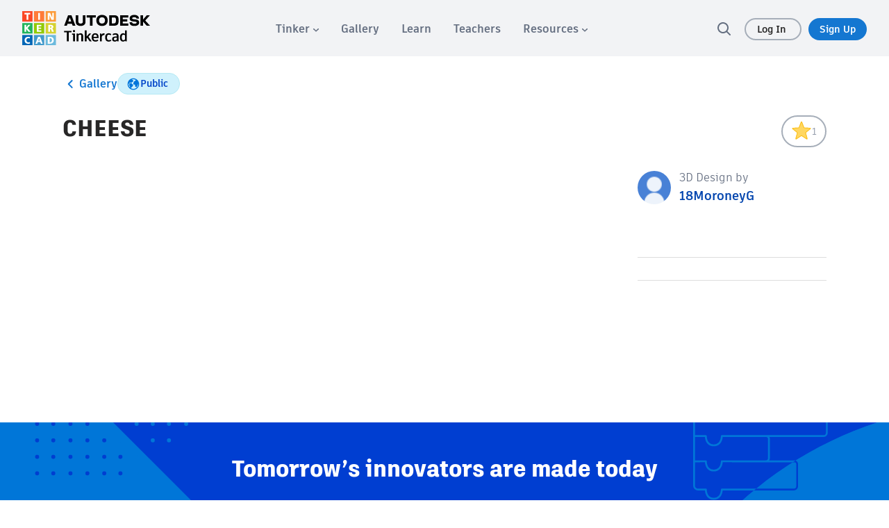

--- FILE ---
content_type: text/javascript
request_url: https://www.tinkercad.com/assets_fe_3lld40q/js/tinkercad-frontend/browser/chunk-K7XLZ7DD.js
body_size: 12597
content:
import{a as ie}from"./chunk-5LKTLRWQ.js";import{a as K,f as z,g as ve,h as oe,i as re,k as ne}from"./chunk-I3B7J7D4.js";import{A as T,E as m,h as Se,j as C,m as $,s as se,u as H,w as Te}from"./chunk-RFBINYJD.js";import{Hc as ge,Jc as R,Kc as E,Lc as b,Mc as w,N as J,Q as d,T as p,Tc as M,U as A,Wc as ee,a as j,b as I,ba as W,c as y,dd as U,ea as me,f as q,ic as c,j as S,jc as Ce,kd as _,ld as fe,n as g,nd as k,o as X,r as ue,s as Z,ud as te,x as F,xc as O}from"./chunk-7S5R3NG3.js";import{a as N,b as de}from"./chunk-CHK7CJWB.js";var ae=(()=>{let r=class r{constructor(e,t,s){this._objectsCacheService=e,this.myAPIService=t,this.auth=s,this.headers=new c({"Content-Type":"application/json","x-afc":"CR1ONL"})}getUserProjects(){let t=this.myAPIService.getAPIEndpoint("TINKERCAD_V2_ENDPOINT")+"/dashboard/projects",i={headers:new c({"Content-Type":"application/json"}),withCredentials:!0};return this._objectsCacheService.getRestAPI(t,i)}createUserProject(e){let s=this.myAPIService.getAPIEndpoint("TINKERCAD_V2_ENDPOINT")+"/dashboard/projects",o={headers:new c({"X-CSRF-Token":this.auth.getCSRFToken(),"Content-Type":"application/json"}),withCredentials:!0},a=e;return this._objectsCacheService.postRestAPI(s,o,a)}deleteUserProject(e){let s=this.myAPIService.getAPIEndpoint("TINKERCAD_V2_ENDPOINT")+"/dashboard/projects/"+e.id,o={headers:new c({"X-CSRF-Token":this.auth.getCSRFToken(),"Content-Type":"application/json"}),withCredentials:!0};return this._objectsCacheService.deleteRestAPI(s,o)}};r.\u0275fac=function(t){return new(t||r)(p(T),p(C),p(m))},r.\u0275prov=d({token:r,factory:r.\u0275fac});let n=r;return n})();var Y=(()=>{let r=class r{constructor(e,t,s,i){this._objectsCacheService=e,this.myAPIService=t,this.auth=s,this.fileService=i,this.googleClassroomService=A(z),this.headers=new c({"Content-Type":"application/json","x-afc":"CR1ONL"})}getUser(e){this.apiEndpoint||this.setApiEndpoint();let t=this.apiEndpoint+"/users";e!==void 0&&(t+="/"+e);let s={headers:new c({"Content-Type":"application/json"}),withCredentials:!0};return this._objectsCacheService.getRestAPI(t,s)}getGroupOwner(e){this.apiEndpoint||this.setApiEndpoint();let t=this.apiEndpoint+"/group/owner/"+e,s={headers:new c({"Content-Type":"application/json"}),withCredentials:!0};return this._objectsCacheService.getRestAPI(t,s)}getDesignAuthor(e,t,s){this.apiEndpoint||this.setApiEndpoint();let i=this.apiEndpoint+(t==M.CODEBLOCKS?"/codeblocks":"/designs")+"/author/"+e;s&&(i+="?sharecode="+encodeURIComponent(s)),i+=this.googleClassroomService.getGoogleClassUrl(!s);let o={headers:new c({"Content-Type":"application/json"}),withCredentials:!0};return this._objectsCacheService.getRestAPI(i,o)}getUserEmail(){this.apiEndpoint||this.setApiEndpoint();let e=this.apiEndpoint+"/users/email",t={headers:new c({"Content-Type":"application/json; charset=UTF-8","X-CSRF-Token":this.auth.getCSRFToken()}),withCredentials:!0};return this._objectsCacheService.getRestAPIRawData(e,t)}approveChildWithCode(e){this.apiEndpoint||this.setApiEndpoint();let t="".concat(this.apiEndpoint,"/class_approve_child"),s={headers:new c({"Content-Type":"application/json; charset=UTF-8","X-CSRF-Token":this.auth.getCSRFToken()}),withCredentials:!0};return this._objectsCacheService.postRestAPI(t,s,{"class-code":e})}verifyIdentifierAndClassroomCode(e,t){this.apiEndpoint||this.setApiEndpoint();let s="".concat(this.apiEndpoint,"/class_seat"),i={headers:new c({"Content-Type":"application/json; charset=UTF-8","X-CSRF-Token":this.auth.getCSRFToken()}),withCredentials:!0};return this._objectsCacheService.postRestAPI(s,i,{"class-code":e,identifier:t})}changePassword(e,t,s){this.apiEndpoint||this.setApiEndpoint();let o=this.myAPIService.getAPIEndpoint("TINKERCAD_V2_ENDPOINT")+"/users/"+e+"/change_password",a={new_password:t,new_password2:s},h={headers:new c({"Content-Type":"application/x-www-form-urlencoded; charset=UTF-8","X-CSRF-Token":this.auth.getCSRFToken()}),withCredentials:!0};return this._objectsCacheService.postRestAPIRawData(o,h,Se.serializeObject(a))}updateModeratedUserProfile(e,t){this.apiEndpoint||this.setApiEndpoint();let s=this.myAPIService.getAPIEndpoint("TINKERCAD_V2_ENDPOINT"),i=e.getUserLongURL(),o=s+i+"/editjson",a={};t.screen_name?a.screen_name=t.screen_name:e.screen_name&&(a.screen_name=e.screen_name),t.name?a.name=t.name:e.name&&(a.name=e.name),(t.bio||typeof t.bio=="string")&&(a.bio=t.bio),t.email&&(a.email=t.email),t.claimAccount&&(a.claimAccount=t.claimAccount),t.sociallinks&&(a.sociallinks=t.sociallinks),t.resetPhoto&&(a.resetPhoto=!0);let h={"X-CSRF-Token":this.auth.getCSRFToken()},l=t.image?[t.image]:[];return this.fileService.postUploadRestAPI(o,h,!0,l,a,"image",!1)}claimUserAccount(e){this.apiEndpoint||this.setApiEndpoint();let s=this.myAPIService.getAPIEndpoint("TINKERCAD_V2_ENDPOINT")+"/users/claim-account",i={email:e},o={headers:new c({"Content-Type":"application/json; charset=UTF-8","X-CSRF-Token":this.auth.getCSRFToken()}),withCredentials:!0};return this._objectsCacheService.postRestAPI(s,o,i)}connectToThirdPartyService(e,t){this.apiEndpoint||this.setApiEndpoint();let s=this.myAPIService.getAPIEndpoint("TINKERCAD_V2_ENDPOINT"),i="",o="";switch(t){case _.THINGIVERSE:i="/share/thingiverse/gateway",o=e.getUserLongURL()+"/edit?c=thgvs";break;case _.MYMINIFACTORY:i="/share/mmf/gateway",o=e.getUserLongURL()+"/edit?c=mmf";break;default:}let a=s+i,h={next:encodeURI(o)},l={headers:new c({"Content-Type":"application/x-www-form-urlencoded; charset=UTF-8","X-CSRF-Token":this.auth.getCSRFToken()}),withCredentials:!0,params:h};return this._objectsCacheService.getRestAPIRawData(a,l)}disconnectFromThirdPartyService(e,t){this.apiEndpoint||this.setApiEndpoint();let s=this.myAPIService.getAPIEndpoint("TINKERCAD_V2_ENDPOINT"),i="";switch(t){case _.THINGIVERSE:i="/share/thingiverse/disconnect";break;case _.MYMINIFACTORY:i="/share/mmf/disconnect";break;case _.GOOGLECLASSROOM:i="/googleservice/disconnect";break;default:}let o=s+i,a={headers:new c({"Content-Type":"application/x-www-form-urlencoded; charset=UTF-8","X-CSRF-Token":this.auth.getCSRFToken()}),withCredentials:!0};return this._objectsCacheService.postRestAPIRawData(o,a,{})}connectToThirdPartyServiceURL(e,t){this.apiEndpoint||this.setApiEndpoint();let s=this.myAPIService.getAPIEndpoint("TINKERCAD_V2_ENDPOINT"),i="",o="";switch(t){case _.THINGIVERSE:i="/share/thingiverse/gateway",o=e.getUserLongURL()+"/edit?c=thgvs";break;case _.MYMINIFACTORY:i="/share/mmf/gateway",o=e.getUserLongURL()+"/edit?c=mmf";break;default:}return s+i+"?next="+encodeURIComponent("/"+o)}disconnectFromThirdPartyServiceURL(e,t){let s=this.myAPIService.getAPIEndpoint("TINKERCAD_V2_ENDPOINT"),i="",o="";switch(t){case _.THINGIVERSE:i="/share/thingiverse/disconnect",o=e.getUserLongURL()+"/edit?d=thgvs";break;case _.MYMINIFACTORY:i="/share/mmf/disconnect",o=e.getUserLongURL()+"/edit?d=mmf";break;default:}return s+i+"?next="+encodeURIComponent(o)}getUsers(e,t,s){this.apiEndpoint||this.setApiEndpoint();let o=this.apiEndpoint+"/api/opensearch/users";console.log(o,e,N({page:t,limit:s},e));let a=N({page:t,limit:s},e),h={headers:new c({"Content-Type":"application/json; charset=UTF-8","X-CSRF-Token":this.auth.getCSRFToken()}),withCredentials:!0,params:a};return this._objectsCacheService.getRestAPI(o,h)}moderateChildWithCode(e){this.apiEndpoint||this.setApiEndpoint();let t="".concat(this.apiEndpoint,"/class_moderate_child"),s={"class-code":e},i={headers:new c({"Content-Type":"application/json; charset=UTF-8","X-CSRF-Token":this.auth.getCSRFToken()}),withCredentials:!0};return this._objectsCacheService.postRestAPI(t,i,s)}banUser(e){this.apiEndpoint||this.setApiEndpoint();let t=this.apiEndpoint+"".concat(e.getUserURL(),"/banjson"),s={headers:new c({"Content-Type":"application/json; charset=UTF-8","X-CSRF-Token":this.auth.getCSRFToken()}),withCredentials:!0};return this._objectsCacheService.postRestAPIRawData(t,s,{})}unBanUser(e){this.apiEndpoint||this.setApiEndpoint();let t=this.apiEndpoint+"".concat(e.getUserURL(),"/unbanjson"),s={headers:new c({"Content-Type":"application/json; charset=UTF-8","X-CSRF-Token":this.auth.getCSRFToken()}),withCredentials:!0};return this._objectsCacheService.postRestAPIRawData(t,s,{})}sendParentEmail(e){this.apiEndpoint||this.setApiEndpoint();let t=this.apiEndpoint+"/sendParentEmail",s={headers:new c({"Content-Type":"application/json; charset=UTF-8","X-CSRF-Token":this.auth.getCSRFToken()}),withCredentials:!0};return this._objectsCacheService.postRestAPIRawData(t,s,{email:e})}approveUser(e){this.apiEndpoint||this.setApiEndpoint();let t=this.apiEndpoint+"/users/".concat(e.id,"?approve=true"),s={headers:new c({"Content-Type":"application/json; charset=UTF-8","X-CSRF-Token":this.auth.getCSRFToken()}),withCredentials:!0};return this._objectsCacheService.putRestAPI(t,s,{})}unApproveUser(e){this.apiEndpoint||this.setApiEndpoint();let t=this.apiEndpoint+"/users/".concat(e.id,"?unapprove=true"),s={headers:new c({"Content-Type":"application/json; charset=UTF-8","X-CSRF-Token":this.auth.getCSRFToken()}),withCredentials:!0};return this._objectsCacheService.putRestAPI(t,s,{})}deleteUser(e){this.apiEndpoint||this.setApiEndpoint();let t=this.apiEndpoint+"".concat(e.getUserLongURL()),s={headers:new c({"Content-Type":"application/json; charset=UTF-8","X-CSRF-Token":this.auth.getCSRFToken()}),withCredentials:!0};return this._objectsCacheService.deleteRestAPI(t,s)}getDesigns(e,t){let i=this.myAPIService.getAPIEndpoint("TINKERCAD_V2_ENDPOINT")+"/users/".concat(e.id,"/designs"),o={headers:new c({"Content-Type":"application/json; charset=UTF-8","X-CSRF-Token":this.auth.getCSRFToken()}),withCredentials:!0,params:t};return this._objectsCacheService.getRestAPI(i,o)}getDesignsCount(e,t){let i=this.myAPIService.getAPIEndpoint("TINKERCAD_V2_ENDPOINT")+"/users/".concat(e.id,"/designCount"),o={headers:new c({"Content-Type":"application/json; charset=UTF-8","X-CSRF-Token":this.auth.getCSRFToken()}),withCredentials:!0,params:t};return this._objectsCacheService.getRestAPI(i,o).pipe(g(a=>(typeof a!="number"&&(a=Number(a)),{total:a,type:t.type})))}getUserProfileModerateKidsData(e=k.ALL,t=0,s=10){this.apiEndpoint||this.setApiEndpoint();let i=null;switch(e){case k.COPIED+k.DESIGNED:i="".concat(k.COPIED,"+").concat(k.DESIGNED);break;case k.COMMENT:case k.LIKE:i=e;break}let a=this.myAPIService.getAPIEndpoint("TINKERCAD_V2_ENDPOINT")+"/user/childrens/notifications",h={page:t,pageSize:s};i&&(h.type=i);let l={headers:new c({"Content-Type":"application/json; charset=UTF-8","X-CSRF-Token":this.auth.getCSRFToken()}),withCredentials:!0,params:h};return this._objectsCacheService.getRestAPI(a,l)}getUserClassKidsData(e,t=k.ALL,s=0,i=10){this.apiEndpoint||this.setApiEndpoint();let o=null;switch(t){case k.COPIED+k.DESIGNED:o="".concat(k.COPIED,"+").concat(k.DESIGNED);break;case k.COMMENT:case k.LIKE:o=t;break}let h=this.myAPIService.getAPIEndpoint("TINKERCAD_V2_ENDPOINT")+"/user/".concat(e,"/childrens/notifications"),l={page:s,pageSize:i};o&&(l.type=o);let u={headers:new c({"Content-Type":"application/json; charset=UTF-8","X-CSRF-Token":this.auth.getCSRFToken()}),withCredentials:!0,params:l};return this._objectsCacheService.getRestAPI(h,u)}joinAsCoTeacher(e){this.apiEndpoint||this.setApiEndpoint();let s=this.myAPIService.getAPIEndpoint("TINKERCAD_V2_ENDPOINT")+"/coteachers/linkToClass",i={headers:new c({"Content-Type":"application/json; charset=UTF-8","X-CSRF-Token":this.auth.getCSRFToken()}),withCredentials:!0};return this._objectsCacheService.postRestAPIRawData(s,i,{"coteacher-code":e})}removeCoTeacherFromClass(e,t){this.apiEndpoint||this.setApiEndpoint();let i=this.myAPIService.getAPIEndpoint("TINKERCAD_V2_ENDPOINT")+"/coteachers/".concat(e,"/removeFromClass"),o={headers:new c({"Content-Type":"application/json; charset=UTF-8","X-CSRF-Token":this.auth.getCSRFToken()}),withCredentials:!0},a={};return t&&(a={coteacher:t}),this._objectsCacheService.postRestAPIRawData(i,o,a)}reportABug(e,t){this.apiEndpoint||this.setApiEndpoint();let s=this.apiEndpoint+"/reportProblem",i={headers:new c({"Content-Type":"application/json; charset=UTF-8","X-CSRF-Token":this.auth.getCSRFToken()}),withCredentials:!0};return this._objectsCacheService.postRestAPIRawData(s,i,{subject:e,description:t})}setApiEndpoint(){this.apiEndpoint=this.myAPIService.getAPIEndpoint("TINKERCAD_V2_ENDPOINT")}getRecycleBinItemCount(e,t){let i=this.myAPIService.getAPIEndpoint("TINKERCAD_V2_ENDPOINT")+"/users/".concat(e.id,"/recycleBinDesignCount"),o={headers:new c({"Content-Type":"application/json; charset=UTF-8","X-CSRF-Token":this.auth.getCSRFToken()}),withCredentials:!0,params:{contentType:t.type}};return this._objectsCacheService.getRestAPI(i,o).pipe(g(a=>({total:a,type:t.type})))}getRecycleBinItems(e,t){let i=this.myAPIService.getAPIEndpoint("TINKERCAD_V2_ENDPOINT")+"/users/".concat(e.id,"/recycle/designs"),o={contentType:t.type,pageSize:t.pageSize,page:parseInt(t.page)};t.sort&&(o.sort=t.sort);let a={headers:new c({"Content-Type":"application/json; charset=UTF-8","X-CSRF-Token":this.auth.getCSRFToken()}),withCredentials:!0,params:o};return this._objectsCacheService.getRestAPI(i,a)}getUserBadges(e){this.apiEndpoint||this.setApiEndpoint();let t={headers:new c({"Content-Type":"application/json"}),withCredentials:!0};return this._objectsCacheService.getRestAPI("".concat(this.apiEndpoint,"/users/").concat(e,"/badges"),t).pipe(F(s=>(console.error("Error fetching user badges",s),S([]))))}acceptBadge(e,t){let s=this.myAPIService.getAPIEndpoint("TINKERCAD_V2_ENDPOINT"),i="".concat(s,"/users/").concat(e.id,"/badges/").concat(t),o={headers:new c({"Content-Type":"application/json; charset=UTF-8","X-CSRF-Token":this.auth.getCSRFToken()}),withCredentials:!0};return this._objectsCacheService.patchRestAPI(i,o,{set:{notified:!0}})}getUserPublicProfile(e){this.apiEndpoint||this.setApiEndpoint();let t=this.apiEndpoint+"/api/opensearch/users?userid=".concat(e),s={headers:new c({"Content-Type":"application/json; charset=UTF-8","X-CSRF-Token":this.auth.getCSRFToken()}),withCredentials:!0};return this._objectsCacheService.getRestAPI(t,s)}getUserOxygenName(e){this.apiEndpoint||this.setApiEndpoint();let t=this.apiEndpoint+"/oxygen_user_name/".concat(e),s={headers:new c({"Content-Type":"application/json; charset=UTF-8"}),withCredentials:!0};return this._objectsCacheService.getRestAPI(t,s)}};r.\u0275fac=function(t){return new(t||r)(p(T),p(C),p(m),p(K))},r.\u0275prov=d({token:r,factory:r.\u0275fac});let n=r;return n})();var ce=(()=>{let r=class r{constructor(e,t,s,i){this._objectsCacheService=e,this.myAPIService=t,this.auth=s,this.fileService=i,this.$userChangeStream=new I,this.headers=new c({"Content-Type":"application/json","x-afc":"CR1ONL"})}getUserChangeObserver(){return this.$userChangeStream}getKids(e,t){let i=this.myAPIService.getAPIEndpoint("TINKERCAD_V2_ENDPOINT")+"/api/users/"+e+"/children",o={headers:new c({"Content-Type":"application/json","X-CSRF-Token":this.auth.getCSRFToken()}),withCredentials:!0,params:t||{}};return this._objectsCacheService.getRestAPI(i,o)}getApprovedKids(){return this.approvedKids}getPendingKids(){return this.pendingKids}approve(e){let s=this.myAPIService.getAPIEndpoint("TINKERCAD_V2_ENDPOINT")+"/users/"+e.id+"/approve",i={headers:new c({"Content-Type":"application/json"}),withCredentials:!0};return this._objectsCacheService.putRestAPI(s,i,{approve:!0})}getModeratedGroups(e){let s=this.myAPIService.getAPIEndpoint("TINKERCAD_V2_ENDPOINT")+"/users/"+e+"/groups",i={headers:new c({"Content-Type":"application/json","X-CSRF-Token":this.auth.getCSRFToken()}),withCredentials:!0};return this._objectsCacheService.getRestAPI(s,i)}removeModerationFromUserV1(e){let s=this.myAPIService.getAPIEndpoint("TINKERCAD_V2_ENDPOINT")+"/api/users/"+e+"/childrenv2",i={headers:new c({"Content-Type":"application/json","X-CSRF-Token":this.auth.getCSRFToken()}),withCredentials:!0};return this._objectsCacheService.deleteRestAPIRawData(s,i)}removeModerationFromUser(e,t){let i=this.myAPIService.getAPIEndpoint("TINKERCAD_V2_ENDPOINT")+"/users/"+e+"/members/"+t,o={headers:new c({"Content-Type":"application/json","X-CSRF-Token":this.auth.getCSRFToken()}),withCredentials:!0};return this._objectsCacheService.deleteRestAPI(i,o)}parentApproval(e){let t=this.myAPIService.getAPIEndpoint("TINKERCAD_V2_ENDPOINT"),s="".concat(t,"/parent/approval/request"),i={headers:new c({"Content-Type":"application/json","X-CSRF-Token":this.auth.getCSRFToken()}),withCredentials:!0};return this._objectsCacheService.postRestAPI(s,i,e)}getParentApproval(e){let t=this.myAPIService.getAPIEndpoint("TINKERCAD_V2_ENDPOINT"),s="".concat(t,"/parent/approval/").concat(e),i={headers:new c({"Content-Type":"application/json"}),withCredentials:!0};return this._objectsCacheService.getRestAPI(s,i)}getPendingParentApproval(e=!1){let t=this.myAPIService.getAPIEndpoint("TINKERCAD_V2_ENDPOINT"),o="".concat(t,"/parent/list/approval")+(e?"?filter=pending":""),a={headers:new c({"Content-Type":"application/json"}),withCredentials:!0};return this._objectsCacheService.getRestAPI(o,a).pipe(g(h=>{let l=[];Array.from(h).forEach(P=>{let L=P;P.kid&&(L.kid=new $(P.kid)),l.push(P)});let u=l.filter(P=>P.kid===null),v=l.filter(P=>P.kid!==null);return v.sort((P,L)=>P.kid.btime<L.kid.btime?-1:P.kid.btime>L.kid.btime?1:0),[...v,...u]}))}submitParentApprovalForm(e,t){let s=this.myAPIService.getAPIEndpoint("TINKERCAD_V2_ENDPOINT"),i="".concat(s,"/parent/approval/form/").concat(e),o={"X-CSRF-Token":this.auth.getCSRFToken()};return this.fileService.postUploadRestAPI(i,o,!0,[t],{},"image",!1)}setUsersRestrictions(e,t,s){let o=this.myAPIService.getAPIEndpoint("TINKERCAD_V2_ENDPOINT")+"/users/".concat(e,"/members_restrictions"),a={headers:new c({"Content-Type":"application/json","X-CSRF-Token":this.auth.getCSRFToken()}),withCredentials:!0};return this._objectsCacheService.postRestAPI(o,a,{ids:t,restrictions:s})}removeOrDeleteMultipleUsersV1(e,t,s=[]){let o=this.myAPIService.getAPIEndpoint("TINKERCAD_V2_ENDPOINT")+"/api/users/".concat(e.id,"/remove_or_delete"),a={headers:new c({"Content-Type":"application/json","X-CSRF-Token":this.auth.getCSRFToken()}),withCredentials:!0};return this._objectsCacheService.postRestAPI(o,a,{deleteKidsAbove13:s,ids:t})}removeOrDeleteMultipleUsersV2(e,t){let i=this.myAPIService.getAPIEndpoint("TINKERCAD_V2_ENDPOINT")+"/users/".concat(e.id,"/members/remove_or_delete"),o={headers:new c({"Content-Type":"application/json","X-CSRF-Token":this.auth.getCSRFToken()}),withCredentials:!0};return this._objectsCacheService.postRestAPI(i,o,{ids:t})}removeOrDeleteMultipleUsers(e,t){return j.create(i=>{let o=Array.from(t.filter(u=>u.above13),u=>u.id),a=Array.from(t.filter(u=>!u.above13),u=>u.id),h,l;a.length>0?h=this.removeOrDeleteMultipleUsersV1(e,a):h=new y(!0),o.length>0||a.length>0?l=this.removeOrDeleteMultipleUsersV2(e,[...o,...a]):l=new y(!0),h.subscribe(()=>{l.subscribe(()=>{i.next(t)},u=>{i.error(u)})},u=>{i.error(u)})})}getUnassignedStudentsAbove13(e){let s=this.myAPIService.getAPIEndpoint("TINKERCAD_V2_ENDPOINT")+"/users/"+e+"/moderate_members?withinNoGroup=true",i={headers:new c({"Content-Type":"application/json","X-CSRF-Token":this.auth.getCSRFToken()}),withCredentials:!0,params:{userAvatars:!0,pageSize:2e3}};return this._objectsCacheService.getRestAPI(s,i)}getUnassignedStudentsUnder13(e){let s=this.myAPIService.getAPIEndpoint("TINKERCAD_V2_ENDPOINT")+"/api/users/"+e+"/children?withinNoGroup=true",i={headers:new c({"Content-Type":"application/json","X-CSRF-Token":this.auth.getCSRFToken()}),withCredentials:!0,params:{userAvatars:!0,pageSize:2e3}};return this._objectsCacheService.getRestAPI(s,i)}getUnassignedStudents(e){return j.create(t=>{let s=this.getUnassignedStudentsAbove13(e),i=this.getUnassignedStudentsUnder13(e);X(s,i).subscribe(([o,a])=>{let h=[],l=Array.from(o,v=>(v.above13=!0,new se(v))).map(v=>v.setAccountType()),u=Array.from(a,v=>new se(v)).map(v=>v.setAccountType());h=[...l,...u],t.next(h)},o=>{t.error(null),console.log(o)})})}getCoTaughtClasses(){let t=this.myAPIService.getAPIEndpoint("TINKERCAD_V2_ENDPOINT")+"/coteachers/listClasses",s={headers:new c({"Content-Type":"application/json","X-CSRF-Token":this.auth.getCSRFToken()}),withCredentials:!0};return this._objectsCacheService.getRestAPI(t,s)}getArchivedClassrooms(e){let t=this.myAPIService.getAPIEndpoint("TINKERCAD_V2_ENDPOINT"),s="".concat(t,"/users/").concat(e,"/groups?archived=true"),i={headers:new c({"Content-Type":"application/json","X-CSRF-Token":this.auth.getCSRFToken()}),withCredentials:!0};return this._objectsCacheService.getRestAPI(s,i)}archiveClass(e){let s=this.myAPIService.getAPIEndpoint("TINKERCAD_V2_ENDPOINT")+"/groups/"+e+"/archive",i={headers:new c({"Content-Type":"application/json","X-CSRF-Token":this.auth.getCSRFToken()}),withCredentials:!0};return this._objectsCacheService.putRestAPIRawData(s,i,{})}unarchiveClass(e){let s=this.myAPIService.getAPIEndpoint("TINKERCAD_V2_ENDPOINT")+"/groups/"+e+"/unarchive",i={headers:new c({"Content-Type":"application/json","X-CSRF-Token":this.auth.getCSRFToken()}),withCredentials:!0};return this._objectsCacheService.putRestAPIRawData(s,i,{})}};r.\u0275fac=function(t){return new(t||r)(p(T),p(C),p(m),p(K))},r.\u0275prov=d({token:r,factory:r.\u0275fac});let n=r;return n})();var he=(()=>{let r=class r{constructor(e,t,s){this._objectsCacheService=e,this.myAPIService=t,this.auth=s,this.$userGroupChangeStream=new I,this.$userChangeStream=new I,this.classroomsPreferences={},this.classroomsPreferences$=new y({}),this.classroomsPreferencesStream$=this.classroomsPreferences$.asObservable(),this.headers=new c({"Content-Type":"application/json","x-afc":"CR1ONL"})}getUserGroupChangeObserver(){return this.$userGroupChangeStream}getUserChangeObserver(){return this.$userChangeStream}getModeratedGroup(e,t){this.apiEndpoint||this.setApiEndpoint();let s=this.apiEndpoint+"/users/"+e+"/groups/"+t.id,i={headers:new c({"Content-Type":"application/json","X-CSRF-Token":this.auth.getCSRFToken()}),withCredentials:!0};return this._objectsCacheService.getRestAPI(s,i)}getModeratedGroups(e,t={}){this.apiEndpoint||this.setApiEndpoint();let s=this.apiEndpoint+"/users/"+e+"/groups",i={headers:new c({"Content-Type":"application/json","X-CSRF-Token":this.auth.getCSRFToken()}),withCredentials:!0,params:t};return this._objectsCacheService.getRestAPI(s,i)}getModeratedGroupByCode(e){this.apiEndpoint||this.setApiEndpoint();let t="".concat(this.apiEndpoint,"/auth/classroom-code"),s={headers:new c({"Content-Type":"application/json","X-CSRF-Token":this.auth.getCSRFToken()}),withCredentials:!0};return this._objectsCacheService.postRestAPI(t,s,{classroom_code:e})}saveGroup(e,t){this.apiEndpoint||this.setApiEndpoint();let s=this.apiEndpoint+"/users/"+e+"/groups",i={headers:new c({"Content-Type":"application/json","X-CSRF-Token":this.auth.getCSRFToken()}),withCredentials:!0};return this._objectsCacheService.postRestAPI(s,i,t)}generateClassCode(e,t){this.apiEndpoint||this.setApiEndpoint();let s=this.apiEndpoint+"/regenerateClasscode/"+e+"?isCoteacherCode=".concat(t),i={headers:new c({"Content-Type":"application/json","X-CSRF-Token":this.auth.getCSRFToken()}),withCredentials:!0};return this._objectsCacheService.postRestAPI(s,i,{})}updateGroup(e,t){this.apiEndpoint||this.setApiEndpoint();let s=this.apiEndpoint+"/users/"+e+"/groups/"+t.id,i={headers:new c({"Content-Type":"application/json","X-CSRF-Token":this.auth.getCSRFToken()}),withCredentials:!0};return this._objectsCacheService.putRestAPI(s,i,t)}deleteGroup(e,t){this.apiEndpoint||this.setApiEndpoint();let s=this.apiEndpoint+"/users/"+e+"/groups/"+t,i={headers:new c({"Content-Type":"application/json","X-CSRF-Token":this.auth.getCSRFToken()}),withCredentials:!0};return this._objectsCacheService.deleteRestAPI(s,i)}getUsers(e,t,s){this.apiEndpoint||this.setApiEndpoint();let i=this.apiEndpoint+"/users/"+e+"/groups/"+t+"/members",o={headers:new c({"Content-Type":"application/json","X-CSRF-Token":this.auth.getCSRFToken()}),withCredentials:!0,params:s||{}};return this._objectsCacheService.getRestAPI(i,o)}addUserToGroup(e,t,s){this.apiEndpoint||this.setApiEndpoint();let i=this.apiEndpoint+"/users/"+e+"/groups/"+t+"/members/add",o={headers:new c({"Content-Type":"application/json","X-CSRF-Token":this.auth.getCSRFToken()}),withCredentials:!0};return this._objectsCacheService.postRestAPI(i,o,{ids:[s]})}addUsersToGroup(e,t,s){this.apiEndpoint||this.setApiEndpoint();let i=this.apiEndpoint+"/users/"+e+"/groups/"+t+"/members/add",o={headers:new c({"Content-Type":"application/json","X-CSRF-Token":this.auth.getCSRFToken()}),withCredentials:!0};return this._objectsCacheService.postRestAPI(i,o,{ids:s})}removeUserFromGroup(e,t,s){this.apiEndpoint||this.setApiEndpoint();let i=this.apiEndpoint+"/users/"+e+"/groups/"+t+"/members/remove",o={headers:new c({"Content-Type":"application/json","X-CSRF-Token":this.auth.getCSRFToken()}),withCredentials:!0};return this._objectsCacheService.postRestAPI(i,o,{ids:[s]})}removeUsersFromGroup(e,t,s){this.apiEndpoint||this.setApiEndpoint();let i=this.apiEndpoint+"/users/"+e+"/groups/"+t+"/members/remove",o={headers:new c({"Content-Type":"application/json","X-CSRF-Token":this.auth.getCSRFToken()}),withCredentials:!0};return this._objectsCacheService.postRestAPI(i,o,{ids:s})}scheduleUsersForGDRPDeleteAndRemove(e,t,s){this.apiEndpoint||this.setApiEndpoint();let i=this.apiEndpoint+"/users/"+e+"/groups/"+t+"/gdprdelete",o={headers:new c({"Content-Type":"application/json","X-CSRF-Token":this.auth.getCSRFToken()}),withCredentials:!0};return this._objectsCacheService.postRestAPI(i,o,{identifiers:s})}createUsersForGroup(e,t,s){this.apiEndpoint||this.setApiEndpoint();let i=this.apiEndpoint+"/users/".concat(e,"/groups/").concat(t,"/members/create"),o={headers:new c({"Content-Type":"application/json","X-CSRF-Token":this.auth.getCSRFToken()}),withCredentials:!0};return this._objectsCacheService.postRestAPI(i,o,{members:s})}updateUsersIdentifiers(e,t,s){this.apiEndpoint||this.setApiEndpoint();let i=this.apiEndpoint+"/users/".concat(encodeURIComponent(e),"/groups/").concat(t,"/members/update"),o={headers:new c({"Content-Type":"application/json","X-CSRF-Token":this.auth.getCSRFToken()}),withCredentials:!0};return this._objectsCacheService.postRestAPI(i,o,{members:s})}getCoTeachersForClass(e){this.apiEndpoint||this.setApiEndpoint();let t=this.apiEndpoint+"/coteachers/".concat(e,"/listCoteachers"),s={headers:new c({"Content-Type":"application/json","X-CSRF-Token":this.auth.getCSRFToken()}),withCredentials:!0};return this._objectsCacheService.getRestAPI(t,s)}getClassInfoByCoTeacherCode(e){this.apiEndpoint||this.setApiEndpoint();let t=this.apiEndpoint+"/coteachers/classInfo",s={headers:new c({"Content-Type":"application/json","X-CSRF-Token":this.auth.getCSRFToken()}),withCredentials:!0};return this._objectsCacheService.postRequest(t,s,{coteacher_code:e})}copyActivityToClasses(e,t,s,i){this.apiEndpoint||this.setApiEndpoint();let o=this.apiEndpoint+"/users/".concat(e,"/groups/").concat(t,"/classprojects/").concat(s,"/clone/").concat(i),a={headers:new c({"Content-Type":"application/json","X-CSRF-Token":this.auth.getCSRFToken()}),withCredentials:!0};return this._objectsCacheService.postRestAPI(o,a,{})}getClassroomsPreferences(){let e=this.myAPIService.getAPIEndpoint("TINKERCAD_V2_ENDPOINT"),t="".concat(e,"/preferences/classrooms"),s={headers:new c({"Content-Type":"application/json","X-CSRF-Token":this.auth.getCSRFToken()}),withCredentials:!0};return this._objectsCacheService.getRestAPI(t,s).pipe(g(i=>{this.classroomsPreferences=N({},i),this.classroomsPreferences$.next(this.classroomsPreferences)}),F(()=>(this.classroomsPreferences$.next({}),q)))}setKidSAFEAgreement(){let e=this.myAPIService.getAPIEndpoint("TINKERCAD_V2_ENDPOINT"),t="".concat(e,"/preferences/classrooms/kidsafe"),s={headers:new c({"Content-Type":"application/json","X-CSRF-Token":this.auth.getCSRFToken()}),withCredentials:!0},i=Date.now();return this._objectsCacheService.putRestAPIRawData(t,s,{date:i}).pipe(g(()=>{this.classroomsPreferences$.next(de(N({},this.classroomsPreferences),{kidsafe:i}))}))}setApiEndpoint(){this.apiEndpoint=this.myAPIService.getAPIEndpoint("TINKERCAD_V2_ENDPOINT")}awardBadge(e,t,s,i){let o=this.myAPIService.getAPIEndpoint("TINKERCAD_V2_ENDPOINT"),a="".concat(o,"/users/").concat(e,"/groups/").concat(t,"/badges"),h={studentIds:i,badgeIds:[s]},l={headers:new c({"Content-Type":"application/json","X-CSRF-Token":this.auth.getCSRFToken()}),withCredentials:!0};return this._objectsCacheService.postRestAPI(a,l,h)}unawardBadge(e,t,s,i){let o="".concat(this.apiEndpoint,"/users/").concat(e,"/groups/").concat(t,"/deleteBadges"),a={headers:new c({"Content-Type":"application/json","X-CSRF-Token":this.auth.getCSRFToken()}),withCredentials:!0};return this._objectsCacheService.postRestAPI(o,a,{badgeIds:[s],studentIds:i})}};r.\u0275fac=function(t){return new(t||r)(p(T),p(C),p(m))},r.\u0275prov=d({token:r,factory:r.\u0275fac});let n=r;return n})();var De=function(n){return n[n.OPEN_PROPERTIES=0]="OPEN_PROPERTIES",n[n.ARCHIVE_CLASS=1]="ARCHIVE_CLASS",n[n.DELETE_CLASS=2]="DELETE_CLASS",n[n.UNARCHIVE_CLASS=3]="UNARCHIVE_CLASS",n}(De||{}),G=function(n){return n.aZ="dashboard.sort-classes-dropdown.aZ",n.zA="dashboard.sort-classes-dropdown.zA",n.default="dashboard.sort-classes-dropdown.default",n}(G||{}),jt=2;var pe=(()=>{let r=class r{constructor(e,t,s,i){this.authService=e,this.moderateService=t,this.moderateGroupService=s,this.userService=i,this.cachedClassrooms=new Map,this.cachedStudents=new Map,this.cachedTeachers=new Map,this.cachedClassroomsTypes=new Map,this.sortClassesBy=G.default,this.allClassroomsTeacher$=new y([]),this.listAllClassroomsTeacher$=this.allClassroomsTeacher$.asObservable(),this.onlyTeachingClassroomsTeacher$=new y(null),this.listOnlyTeachingClassroomsTeacher$=this.onlyTeachingClassroomsTeacher$.asObservable(),this.onlyArchiveClassroomsTeacher$=new y(null),this.listOnlyArchiveClassroomsTeacher$=this.onlyArchiveClassroomsTeacher$.asObservable(),this.allClassroomsCoTeacher$=new y(null),this.listAllClassroomsCoTeacher$=this.allClassroomsCoTeacher$.asObservable(),this.allClassroomsStuden$=new y(null),this.listAllClassroomsStudent$=this.allClassroomsStuden$.asObservable(),this.unassignedStudents$=new y([]),this.listUnassignedStudents$=this.unassignedStudents$.asObservable(),e.getUser()&&(this.userId=e.getUser().id),this.authService.getUserObserver().subscribe(()=>{this.userId=this.authService.getUser().id});let o=Object.keys(R).filter(a=>isNaN(Number(a)));for(let a of o)this.cachedClassroomsTypes.set(R[a],!1)}loadModeratedGroups(e=!0){let t=e?b.allTeacher:b.onlyTeachingTeacher;return this.cachedClassroomsTypes.get(R.classroom)?(this.broadcastTeacherClassrooms(),S(this.getFilteredClassrooms(t))):new j(s=>{this.moderateGroupService.getModeratedGroups(this.authService.getUser().id).subscribe(i=>{let o=i.map(a=>new H(a));this.addOrUpdateClassrooms(o),this.cachedClassroomsTypes.set(R.classroom,!0),this.cachedClassroomsTypes.set(R.archived,!0),this.broadcastTeacherClassrooms(),s.next(this.getFilteredClassrooms(t))},i=>s.error(i))})}loadCoTeachingGroups(){let e=[];return this.cachedClassroomsTypes.get(R.coTeach)?(e=this.getFilteredClassrooms(b.allCoTeacher),this.allClassroomsCoTeacher$.next(e),S(e)):new j(t=>{this.moderateService.getCoTaughtClasses().subscribe(s=>{let i=s.map(o=>new H(o));this.addOrUpdateClassrooms(i),this.cachedClassroomsTypes.set(R.coTeach,!0),e=this.getFilteredClassrooms(b.allCoTeacher),this.allClassroomsCoTeacher$.next(e),t.next(e)},s=>{t.error(s)})})}loadArchivedGroups(){let e=[];return this.cachedClassroomsTypes.get(R.archived)?(e=this.getFilteredClassrooms(b.onlyArchiveTeacher),this.onlyArchiveClassroomsTeacher$.next(e),S(e)):new j(t=>{this.moderateService.getArchivedClassrooms(this.authService.getUser().id).subscribe(s=>{let i=s.map(o=>new H(o));this.addOrUpdateClassrooms(i),this.cachedClassroomsTypes.set(R.archived,!0),e=this.getFilteredClassrooms(b.onlyArchiveTeacher),this.onlyArchiveClassroomsTeacher$.next(e),t.next(e)},s=>{t.error(s)})})}loadUnassignedStudents(){let e=[];return this.cachedClassroomsTypes.get(R.unassigned)?(e=this.getStudentsByClassroomId(E),this.unassignedStudents$.next(e),S(e)):new j(t=>{this.moderateService.getUnassignedStudents(this.authService.getUser().id).subscribe(s=>{this.cachedClassrooms.has(E)||this.cachedClassrooms.set(E,new H({id:E})),this.setListOfStudentsInClassroom(E,s),e=this.getStudentsByClassroomId(E),this.cachedClassroomsTypes.set(R.unassigned,!0),this.unassignedStudents$.next(e),t.next(this.getStudentsByClassroomId(E))},s=>t.error(S([])))})}loadTeacherProfileByClassroomId(e){return new j(t=>{this.userService.getGroupOwner(e).subscribe(s=>{let i=new $(s);this.setTeacher(e,i),t.next(i)},s=>t.error(s))})}addOrUpdateClassrooms(e){for(let t of e)this.cachedClassrooms.set(t.id,t)}addOrUpdateClassroom(e){this.addOrUpdateClassrooms([e])}getClassroomById(e){return this.cachedClassrooms.get(e)}getFilteredClassrooms(e,t){let s=[],i=Array.from(this.cachedClassrooms.values()).filter(o=>o.id!==E);switch(e){case b.allTeacher:s=i.filter(o=>!o.ownerUid);break;case b.onlyTeachingTeacher:s=i.filter(o=>!((2&o.type)===2||(3&o.type)===3)).filter(o=>!o.ownerUid);break;case b.onlyArchiveTeacher:s=i.filter(o=>(2&o.type)===2||(3&o.type)===3).filter(o=>!o.ownerUid);break;case b.allCoTeacher:s=i.filter(o=>o.ownerUid&&o.ownerUid!==this.userId);break;default:s=i}return this.sortClasses(s,t)}getUnassignedClassroom(){return this.cachedStudents.get(E)}updateClassroomInBackend(e,t){return new j(s=>{if(this.cachedClassrooms.has(e))return this.moderateGroupService.updateGroup(e,t).subscribe(i=>{let o=new H(i);this.addOrUpdateClassroom(o),s.next(o)},i=>s.error(i));s.error("Unknown classroom ".concat(e))})}removeClassrooms(e){for(let t of e)this.cachedClassrooms.has(t.id)&&this.cachedClassrooms.delete(t.id);return this.cachedClassroomsTypes.set(R.unassigned,!1),this.cachedClassrooms.delete(E),this.cachedStudents.delete(E),this.loadUnassignedStudents().subscribe(),Array.from(this.cachedClassrooms.values())}removeClassroom(e){return this.removeClassrooms([e])}addStudentsToClassroom(e,t){let s=this.getClassroomById(e),i=this.cachedStudents.get(e),o;if(i)o=this.handleStudentsClassrooms(e,t);else{o=s.numberUsers+t.length;let a=this.cachedStudents.get(E)||[];for(let h of t){let l=a.findIndex(u=>u.id===h.id);l>=0&&a.splice(l,1)}}this.updateNumberOfStudentsInClassroom(e,o)}setListOfStudentsInClassroom(e,t){this.cachedStudents.has(e)&&this.cachedStudents.delete(e);let s=this.handleStudentsClassrooms(e,t);this.updateNumberOfStudentsInClassroom(e,s)}getStudentsByClassroomId(e){return this.cachedStudents.get(e)||[]}getStudentByClassroomId(e,t){return this.cachedStudents.get(e).find(s=>s.id===t)}updateStudentsRestrictionsForAllClassrooms(e,t){let i=(this.cachedStudents.get(e)||[]).filter(o=>!o.placeholder);return this.updateStudentsRestrictionsForASingleClassroom(e,t,i)}updateStudentsRestrictionsForASingleClassroom(e,t,s){let i=this.cachedStudents.get(e)||[],o=[];for(let a of s)i.find(h=>h.id===a.id)&&o.push(a.id);return o.length>0?new j(a=>{this.moderateService.setUsersRestrictions(this.authService.getUser().id,o,t).subscribe(h=>{if(Array.isArray(h)){let l=[];for(let u of h){let v=i.findIndex(P=>P.id===u.id);v>=0&&(i[v].setRestriction(u.restrictions),l.push(i[v]))}a.next(l)}},()=>a.error(q))}):S([])}removeStudentsFromClassroom(e,t,s=!1){let i=this.cachedStudents.get(e)||[],o=!1;for(let a of t){let h=i.findIndex(l=>l.id===a.id);o||(o=a.accountType!=w.SEAT),h>=0&&(a.accountType!=w.SEAT||s)&&i.splice(h,1)}return this.cachedStudents.set(e,i),this.updateNumberOfStudentsInClassroom(e,this.cachedStudents.get(e).length),o&&(this.cachedClassroomsTypes.set(R.unassigned,!1),this.cachedClassrooms.delete(E),this.cachedStudents.delete(E),this.loadUnassignedStudents().subscribe()),this.cachedStudents.get(e)||[]}removeStudentFromClassroom(e,t){this.removeStudentsFromClassroom(e,[t])}removeModerationOrDeleteAccount(e){return new j(t=>{this.moderateService.removeOrDeleteMultipleUsers(this.authService.getUser(),e).subscribe(s=>{t.next(s)},s=>t.error(s))})}setTeachers(e,t){for(let s of e)if(this.cachedClassrooms.has(s)){let i=this.cachedClassrooms.get(s);for(let o of t)!this.cachedTeachers.has(s)&&i.ownerUid===o.id&&this.cachedTeachers.set(s,o)}return this.cachedTeachers}setTeacher(e,t){this.cachedTeachers.set(e,t)}getTeacher(e){return this.cachedTeachers.get(e)}getTeachers(){return this.cachedTeachers}isClassroomTypeInCache(e){return this.cachedClassroomsTypes.get(e)}getSortBy(){return this.sortClassesBy}isCurrentUserClassOwner(e){return this.getClassroomById(e).ownerUid===void 0}sortClasses(e,t){t&&this.sortClassesBy!==t&&(this.sortClassesBy=t);let s=[];switch(this.sortClassesBy){case G.aZ:s=e.sort((i,o)=>{let a=i.name.toUpperCase(),h=o.name.toUpperCase();return a<h?-1:a>h?1:0});break;case G.zA:s=e.sort((i,o)=>{let a=i.name.toUpperCase(),h=o.name.toUpperCase();return a<h?-1:a>h?1:0}),s=s.reverse();break;case G.default:s=e.sort((i,o)=>new Date(o.btime).getTime()-new Date(i.btime).getTime());break;default:s=e.sort((i,o)=>new Date(o.btime).getTime()-new Date(i.btime).getTime())}return s}broadcastTeacherClassrooms(){this.allClassroomsTeacher$.next(this.getFilteredClassrooms(b.allTeacher)),this.onlyTeachingClassroomsTeacher$.next(this.getFilteredClassrooms(b.onlyTeachingTeacher)),this.onlyArchiveClassroomsTeacher$.next(this.getFilteredClassrooms(b.onlyArchiveTeacher))}handleStudentsClassrooms(e,t){let s=this.cachedStudents.get(e)||[],i=this.cachedStudents.get(E)||[];for(let o of t){let a=i.findIndex(l=>l.id===o.id),h=s.findIndex(l=>l.id===o.id);a>=0&&i.splice(a,1),h>=0?s[h]=o:s.push(o)}return this.cachedStudents.set(e,s),this.unassignedStudents$.next(this.cachedStudents.get(E)),this.cachedStudents.get(e).length}updateNumberOfStudentsInClassroom(e,t){let s=this.cachedClassrooms.get(e);s&&(s.numberUsers=t)}};r.\u0275fac=function(t){return new(t||r)(p(m),p(ce),p(he),p(Y))},r.\u0275prov=d({token:r,factory:r.\u0275fac});let n=r;return n})();var Oe=(()=>{let r=class r{constructor(e,t,s){this.authService=e,this.router=t,this.moderateGroupsCacheService=s}canActivate(e,t){let s=t.url,i=this.authService.getUser(),o=this.moderateGroupsCacheService.isClassroomTypeInCache(R.coTeach)?this.moderateGroupsCacheService.getFilteredClassrooms(b.allCoTeacher):null,a=this.authService.isLoggedIn.getValue()?new y(i):this.authService.login(),h=this.moderateGroupsCacheService.loadCoTeachingGroups();return this.authService.isLoggedIn.getValue()&&o?!!(i.role===te.TEACHER||o&&o.length>0):X(a,h).pipe(g(([l,u])=>(u&&(o=this.moderateGroupsCacheService.getFilteredClassrooms(b.allCoTeacher)),l&&l.role===te.TEACHER||o&&o.length>0?!0:(this.authService.redirectUrl=s,this.router.navigate(["/"]),!1))),F(l=>(console.log(l.message),this.authService.redirectUrl=s,this.router.navigate(["/"]),S(!1))))}checkLogin(e){return console.log("guard here...",this.authService.isLoggedIn),this.authService.isLoggedIn.getValue()?!0:(this.authService.redirectUrl=e,console.log(e),this.router.navigate(["/login"]),!1)}};r.\u0275fac=function(t){return new(t||r)(p(m),p(O),p(pe))},r.\u0275prov=d({token:r,factory:r.\u0275fac});let n=r;return n})();var Vt=[{type:"k-2",label:"projects.grades_k-2",grades:["pre-k","k","1","2"]},{type:"3-5",label:"projects.grades_3-5",grades:["3","4","5"]},{type:"6-8",label:"projects.grades_6-8",grades:["6","7","8"]},{type:"9-12",label:"projects.grades_9-12",grades:["9","10","11","12"]},{type:"university",label:"projects.grades_university",grades:["university"]}],Ie={all:{tag:"Tinker3D,TinkerCode,TinkerCircuits,TinkerPad",label:"projects.filter_all"},circuits:{tag:"TinkerCircuits",label:"projects.filter_circuits"},design:{tag:"Tinker3D",label:"projects.filter_design"},codeblocks:{tag:"TinkerCode",label:"projects.filter_codeblocks"},ios:{tag:"TinkerPad",label:"project.filter_ios"}},Xt={ALL:"all",DESIGN:"design",CIRCUITS:"circuits",CODEBLOCKS:"codeblocks"},Kt=[{type:"recent",label:"projects.sort_recents",icon:ee.CREATED},{type:"views",label:"projects.sort_views",icon:ee.POPULAR}],Lt=[{type:"math",label:"projects.filter_math"},{type:"microbit",label:"projects.filter_microbit"},{type:"science",label:"projects.filter_science"},{type:"social-studies",label:"projects.filter_social"},{type:"engineering",label:"projects.filter_engineering"},{type:"coding",label:"projects.filter_coding"},{type:"electronics",label:"projects.filter_electronics"},{type:"robotics",label:"projects.filter_robotics"},{type:"arduino",label:"projects.filter_arduino"},{type:"laser-cutting",label:"projects.filter_laser"},{type:"3d-printing",label:"projects.filter_3d-printing"},{type:"3d-design",label:"projects.filter_3d-design"},{type:"art",label:"projects.filter_art"}],Mt={c:"images/projects/c.png",pd:"images/projects/pd.png",by:"images/projects/by.png","by-nc":"images/projects/by-nc.png","by-nc-sa":"images/projects/by-nc-sa.png","by-sa":"images/projects/by-sa.png","by-nc-nd":"images/projects/by-nc-nd.png","by-nd":"images/projects/by-nd.png",gpl:"images/projects/gpl.png",lgpl:"images/projects/lgpl.png",apache:"images/projects/apache.png"},Ht={c:"images/projects/c_small.png",pd:"images/projects/pd_small.png",by:"images/projects/by_small.png","by-nc":"images/projects/by-nc_small.png","by-nc-sa":"images/projects/by-nc-sa_small.png","by-sa":"images/projects/by-sa_small.png","by-nc-nd":"images/projects/by-nc-nd_small.png","by-nd":"images/projects/by-nd_small.png",gpl:"images/projects/gpl_small.png",lgpl:"images/projects/lgpl_small.png",apache:"images/projects/apache_small.png"};var $e=(()=>{let r=class r{constructor(){this._objectsCacheService=A(T),this.myAPIService=A(C),this.authService=A(m),this.httpClient=A(Ce),this.headers=new c({"Content-Type":"application/json"})}get(e){let t=this.myAPIService.getAPIEndpoint("INSTRUCTABLES_JSONAPI_ENDPOINT"),s="".concat(t,"/showInstructableModel?id=").concat(e),i={headers:new c({})};return this._objectsCacheService.getRestAPI(s,i)}getTinkercadProjects(e=1,t=Ie.all.tag,s="recent",i=[],o=""){let a="urlString,title,coverImageUrl,screenName",h=s==="views"?"views:desc":"publishDate:desc",l="indexTags:=[".concat(t,"]"),u=i.length?"followKeys:=[".concat(i.map(Q=>"teachers/".concat(Q)).join(","),"]"):null,v=o?"followKeys:=[teachers/".concat(o,"]"):null,P=i.length||o?null:"followKeys:=[teachers]",L=[l,u,v,P].filter(Q=>!!Q).join(" && "),Pe=["q=*","page=".concat(e),"per_page=60","include_fields=".concat(encodeURIComponent(a)),"filter_by=".concat(encodeURIComponent(L)),"sort_by=".concat(encodeURIComponent(h))].join("&"),je=this.myAPIService.getAPIEndpoint("INSTRUCTABLES_TYPESENSE_SEARCH"),we="".concat(je,"?").concat(Pe),ke={headers:this.headers};return this._objectsCacheService.getRestAPI(we,ke)}getUserProject(e){let s=this.myAPIService.getAPIEndpoint("TINKERCAD_V2_ENDPOINT")+"/api/lessons/project/";if(e&&e.id)s+=e.id;else return new I().asObservable();let i={headers:this.headers,withCredentials:!0};return this._objectsCacheService.getRestAPI(s,i)}getCodeblocks(){let e=this.myAPIService.getAPIEndpoint("TINKERCAD_V2_ENDPOINT");return ue({activity:this.httpClient.get("".concat(e,"/activity/collections/private?pageSize=24&page=0")),blocks:this.httpClient.get("".concat(e,"/blocks/list/private?pageSize=24&page=0"))})}getBlock(){let e=this.myAPIService.getAPIEndpoint("TINKERCAD_V2_ENDPOINT");return this.httpClient.get("".concat(e,"/blocks/detail/lIEsRGMz8lp"))}};r.\u0275fac=function(t){return new(t||r)},r.\u0275prov=d({token:r,factory:r.\u0275fac});let n=r;return n})();var xe=(()=>{let r=class r{constructor(e,t){this._objectsCacheService=e,this.myAPIService=t,this.apiEndpointV2=t.getAPIEndpoint("TINKERCAD_V2_ENDPOINT"),this.headers=new c({"Content-Type":"application/json"})}getDocIdByLessonId(e){let t=this.apiEndpointV2+"/api/lessons/instruct/"+e,s={headers:this.headers,withCredentials:!0};return this._objectsCacheService.getRestAPI(t,s)}};r.\u0275fac=function(t){return new(t||r)(p(T),p(C))},r.\u0275prov=d({token:r,factory:r.\u0275fac});let n=r;return n})();var Ve=(()=>{let r=class r{constructor(e,t,s,i,o){this._objectsCacheService=e,this.myAPIService=t,this.auth=s,this.fileService=i,this.userService=o,this.cachedUsers={}}_getCachedUserOrFetch(e,t){let s=null;return this.cachedUsers[e]||(i=>{this.cachedUsers[i]=new I,t(o=>{let a=new $(o);this.cachedUsers[i].next(a),this.cachedUsers[i]=S(a)})})(e),s=this.cachedUsers[e],s}getUser(e){return this._getCachedUserOrFetch(e,t=>{this.userService.getUser(e).subscribe(t)})}getDesignAuthor(e,t,s,i){return this._getCachedUserOrFetch(e,o=>{this.userService.getDesignAuthor(t,s,i).subscribe(o)})}};r.\u0275fac=function(t){return new(t||r)(p(T),p(C),p(m),p(K),p(Y))},r.\u0275prov=d({token:r,factory:r.\u0275fac});let n=r;return n})();var Xe=(()=>{let r=class r{constructor(e,t){this.apiService=e,this.objectCacheService=t,this.regex=/[^a-zA-z0-9|\$|\@]|\^/g,this.dictionary=void 0,this.dictionaryPromise=void 0}loadDictionary(){if(this.dictionaryPromise===void 0){let t={headers:new c({"Content-Type":"application/json"}),withCredentials:!1},s=this.getDictionaryPath();this.dictionaryPromise=this.objectCacheService.getRestAPI(s,t).toPromise().then(this.extractData.bind(this)).catch(this.errorHandler)}}containsProfanity(e){if(e&&this.dictionary){let t=this.prepareString(e);for(let s of t)if(this.isProfane(s))return!0}else console.error("Tinkercad Profanity Filter: Filter an undefined word or before loading dictionary.");return!1}isProfane(e){return e&&this.dictionary?this.dictionary.indexOf(e)>-1:!1}extractData(e){e&&(this.dictionary=e["profanity-words"]||void 0)}prepareString(e){return e.split(" ").map(function(t){return t.toLowerCase().replace(this.regex,"")},this)}errorHandler(e){let t="Tinkercad Profanity Filter: Error while trying to load profanity JSON dictionary.";e.message?t=e.message:e.status&&(t="Tinkercad Profanity Filter: (${error.status}) ${error.statusText}"),console.error(t)}getDictionaryPath(){let e=this.apiService.getAPIEndpoint("ASSET_FOLDER");return e+="/assets/profanity-filter/en.json",e}};r.\u0275fac=function(t){return new(t||r)(p(C),p(T))},r.\u0275prov=d({token:r,factory:r.\u0275fac});let n=r;return n})();var Ke=(()=>{let r=class r{constructor(){this.subject$=new I}getSubject(){return this.subject$}notify(e){this.subject$.next(e)}};r.\u0275fac=function(t){return new(t||r)},r.\u0275prov=d({token:r,factory:r.\u0275fac});let n=r;return n})();var ye=[{name:"instagram",src:"//www.instagram.com/embed.js",useAssetHash:!1,useStaticContent:!1,loaded:!1},{name:"vendors",src:"vendorBundle.js",useAssetHash:!0,useStaticContent:!1,loaded:!1},{name:"communicator",src:"communicatorBundle.js",useAssetHash:!0,useStaticContent:!1,loaded:!1},{name:"viewerDeps",src:"3dviewerDependenciesBundle.js",useAssetHash:!0,useStaticContent:!1,loaded:!1},{name:"viewer",src:"3dviewerBundle.js",useAssetHash:!0,useStaticContent:!1,loaded:!1},{name:"library.min.js",src:"https://www.tinkercad.com/js/library.min.js",useAssetHash:!1,useStaticContent:!1,loaded:!1},{name:"shapeGeneratorLib",src:"1vxKXGNaLtr.min.js",useAssetHash:!1,useStaticContent:!0,loaded:!1},{name:"googleDriveWebComponent",src:"tk-google-drive-wrapper.js",useAssetHash:!0,useStaticContent:!1,loaded:!1,module:!0,webComponent:!0},{name:"shoelaceBundle",src:"vendors.js",useAssetHash:!0,useStaticContent:!1,loaded:!1,module:!0,webComponent:!0},{name:"webComponentsRuntime",src:"runtime.js",useAssetHash:!0,useStaticContent:!1,loaded:!1,module:!0,webComponent:!0},{name:"codeblocksIndex",src:"blockly/3dblockly-index.js",useAssetHash:!0,useStaticContent:!1,loaded:!1}],Re=[{name:"viewerBundle",src:"viewerBundle.css",useAssetHash:!0,useStaticContent:!1,loaded:!1},{name:"communicatorBundle",src:"communicatorBundle.css",useAssetHash:!0,useStaticContent:!1,loaded:!1},{name:"shoelaceBundleCss",src:"tk-google-drive-wrapper.css",useAssetHash:!0,useStaticContent:!1,loaded:!1,webComponent:!0},{name:"codeblocksCss",src:"../js/blockly/3dblockly-react.bundle.css",useAssetHash:!0,useStaticContent:!0,loaded:!1}];var Le=(()=>{let r=class r{constructor(){this.api=A(C),this.scripts=ye.reduce((e,t)=>(e[t.name]=t,e),{}),this.styles=Re.reduce((e,t)=>(e[t.name]=t,e),{})}readAssetHash(e=!1){let t=e?'[name="wcAssetHash"]':'[name="assetHash"]',s=document.querySelector(t);if(s&&s.content)return s.content}loadScript(e,t=!1){return new j(s=>{if(this.scripts[e].loaded)s.next({script:e,loaded:!0});else{let i=this.scripts[e],o=document.createElement("script");i.module?o.type="module":o.type="text/javascript",o.async=t,o.readyState?o.onreadystatechange=()=>{(o.readyState==="loaded"||o.readyState==="complete")&&(o.onreadystatechange=null,i.loaded=!0,s.next({script:e,loaded:!0}))}:o.onload=()=>{this.scripts[e].loaded=!0,s.next({script:e,loaded:!0})},o.onerror=a=>s.next({script:e,loaded:!1}),i.useAssetHash?o.src="".concat(this.readAssetHash(i.webComponent)).concat(i.src):i.useStaticContent?o.src="".concat(this.api.getAPIEndpoint("STATIC_CONTENT_ENDPOINT"),"/").concat(i.src):o.src=i.src,document.head.append(o)}})}loadScripts(e){return X(e.map(t=>this.loadScript(t)))}loadStyleSheet(e){return new j(t=>{let s=this.styles[e];if(!s||s!=null&&s.loaded)return t.next({script:e,loaded:!0});let i=document.createElement("link");if(s){i.type="text/css",i.rel="stylesheet",i.onload=()=>(s.loaded=!0,t.next({script:e,loaded:!0})),i.onerror=()=>t.next({style:e,loaded:!1});let o=s.src;s.useAssetHash&&(s.webComponent?o="".concat(this.readAssetHash(s.webComponent)).concat(o):o="".concat(this.readAssetHash().replace("/js/","/style/")).concat(o)),i.href=o,document.head.prepend(i)}return t})}loadStyles(e){return X(e.map(t=>this.loadStyleSheet(t)))}};r.\u0275fac=function(t){return new(t||r)},r.\u0275prov=d({token:r,factory:r.\u0275fac});let n=r;return n})();var Me=(()=>{let r=class r{constructor(e,t){this.authService=e,this.router=t}canActivate(e,t){return this.authService.isLoggedIn.getValue()&&this.authService.getUser().isVerifiedAdult()?(this.router.navigate(["/dashboard"]),!1):this.authService.login().pipe(g(s=>s&&s.id!=="-1"?(this.router.navigate(["/dashboard"]),!1):!0),F(s=>(this.authService.setUser(new $(fe)),S(!0))))}checkLogin(e){return this.authService.isLoggedIn.getValue()?!0:(this.authService.redirectUrl=e,this.router.navigate(["/login"]),!1)}};r.\u0275fac=function(t){return new(t||r)(p(m),p(O))},r.\u0275prov=d({token:r,factory:r.\u0275fac});let n=r;return n})();var He=(()=>{let r=class r{constructor(e,t,s){this._objectsCacheService=e,this.authService=t,this.myAPIService=s,this.count=0,this.notificationCountStream$=new y(this.count),this.headers=new c({"Content-Type":"application/json","x-afc":"CR1ONL"})}getAPIEndpoint(){return this.myAPIService.getAPIEndpoint("TINKERCAD_V2_ENDPOINT")}getNotificationCountStream(){return this.notificationCountStream$}setNotificationCount(e){this.count=e,this.notificationCountStream$.next(this.count)}getNotificationCount(){let e=this.getAPIEndpoint()+"/user/notifications/count",t={headers:new c({"Content-Type":"application/json","X-CSRF-Token":this.authService.getCSRFToken()}),withCredentials:!0,params:{loadNonChecked:1}};return this._objectsCacheService.getRestAPI(e,t)}updateNotificationCount(){this.getNotificationCount().subscribe(e=>{e&&e.count&&this.setNotificationCount(e.count)})}getStatuses(e,t){let s=this.getAPIEndpoint()+"/user/notifications",i={headers:new c({"Content-Type":"application/json","X-CSRF-Token":this.authService.getCSRFToken()}),withCredentials:!0,params:{page:e,pagesize:t}};return this._objectsCacheService.getRestAPI(s,i)}getStatusesForUser(e,t,s){let i=this.getAPIEndpoint()+"/users/".concat(e.id,"/notifications"),o={headers:new c({"Content-Type":"application/json","X-CSRF-Token":this.authService.getCSRFToken()}),withCredentials:!0,params:{page:t,pagesize:s}};return this._objectsCacheService.getRestAPI(i,o)}dismissStatusesForUser(e){let t=this.getAPIEndpoint()+"".concat(e.getUserURL(),"/notifications/dismissall"),s={headers:new c({"Content-Type":"application/json","X-CSRF-Token":this.authService.getCSRFToken()}),withCredentials:!0};return this._objectsCacheService.postRestAPI(t,s,{})}};r.\u0275fac=function(t){return new(t||r)(p(T),p(m),p(C))},r.\u0275prov=d({token:r,factory:r.\u0275fac});let n=r;return n})();var Ge=(()=>{let r=class r extends re{canActivate(e,t){let s=t.url;return super.canActivate(e,t).pipe(g(()=>{let i=s.split("/").pop().split("-"),o=i.length>0?i[0]:null;return this.authService.isLoggedIn.getValue()&&this.authService.getUser()&&this.checkForSuspendedKid(o,this.authService.getUser())?(this.authService.redirectUrl=s,this.router.navigate(["/"],{replaceUrl:!0}),!1):!0}),F(i=>(console.log(i.message),S(!0))))}checkForSuspendedKid(e,t){return e&&e===t.id&&t.testUserStatus(ge.USERSTATUSSUSPENDEDCHILD)}};r.\u0275fac=(()=>{let e;return function(s){return(e||(e=W(r)))(s||r)}})(),r.\u0275prov=d({token:r,factory:r.\u0275fac});let n=r;return n})();var Be=(()=>{let r=class r{constructor(){this.cachedComentsStatus=new Map}getCommentStatus(e){return this.cachedComentsStatus.get(e)}setCommentStatus(e,t){let s=N(N({},this.getCommentStatus(e)||{banned:!1,deleted:!1}),t);return(i=>{this.cachedComentsStatus.set(e,S(s))})(e),this.cachedComentsStatus.get(e)}exists(e){return this.cachedComentsStatus.has(e)}};r.\u0275fac=function(t){return new(t||r)},r.\u0275prov=d({token:r,factory:r.\u0275fac});let n=r;return n})();var ze=(()=>{let r=class r{constructor(e){this.dashboardService=e,this._userProjectsMap=new Map,this._userProjects=[]}getProjects(){return[...this._userProjects]}add(e){return this._userProjectsMap.set(e.id,e),this._userProjects.push(e),e}remove(e){this._userProjectsMap.delete(e.id);let t=this._userProjects.indexOf(e);return this._userProjects=[...this._userProjects.slice(0,t),...this._userProjects.slice(t+1,this._userProjects.length)],e}set(e){this._userProjectsMap.set(e.id,e);let t=this._userProjects.indexOf(e);return this._userProjects[t]=e,e}get(e){return this._userProjectsMap.get(e)}cacheEmpty(){return this._userProjects.length===0}loadProjectsForCurrentUser(){return this.dashboardService.getUserProjects().pipe(g(e=>{let t=[];if(e&&e.length>0)for(let s of e){let i=new Te(s);t.push(i),this.add(i)}return t}))}};r.\u0275fac=function(t){return new(t||r)(p(ae))},r.\u0275prov=d({token:r,factory:r.\u0275fac});let n=r;return n})();var Ye=(()=>{let r=class r extends ie{constructor(){super(...arguments),this.targetRoute=["/","join"]}};r.\u0275fac=(()=>{let e;return function(s){return(e||(e=W(r)))(s||r)}})(),r.\u0275prov=d({token:r,factory:r.\u0275fac});let n=r;return n})();var qe=(()=>{let r=class r{constructor(){this.availableActions=[],this.$actionsChangeStream=new I,this.setActions()}getActions(){return[...this.availableActions]}getActionsChangeObserver(){return this.$actionsChangeStream}getActionsForRow(e,t){return t?this.getActionsForUnassigned(e):this.getActionsForAccountType(e)}setActions(){this.addToClass={command:U.ASSIGNTOGROUP,title:"multiple-add-account-to-class.action-both-classroom",button_label:"multiple-add-account-to-class.action-both-classroom",excludeType:[w.SEAT],classes:["separator-link","enabled-link"]},this.removeFromClass={command:U.REMOVEFROMGROUP,title:"multiple-remove-account-from-class.action-both-classroom",button_label:"multiple-remove-account-from-class.action-both-classroom",excludeType:[w.SEAT],classes:["enabled-link"]},this.viewEditDisplayname={command:U.VIEWEDITDISPLAYNAME,title:"multiple-view-edit-displayname-from-class.action-both-classroom",button_label:"multiple-view-edit-displayname-from-class.action-both-classroom",excludeType:[],classes:["enabled-link"]},this.editLoginCode={command:U.EDITLOGINCODE,title:"settings.edit_login_code",button_label:"settings.edit_login_code",classes:["enabled-link"],onlyMultiple:!1},this.manageLoginInfo={command:U.CHANGEPASSWORD,title:"settings.new_password",button_label:"settings.new_password",classes:["enabled-link"],onlyMultiple:!1},this.awardBadge={command:U.AWARDBADGE,title:"badges.award_action",button_label:"badges.award_action",excludeType:[],classes:["enabled-link"]},this.suspendChildAccount={command:U.SUSPEND,title:"multiple-suspend-account-from-class.action-both-classroom",button_label:"multiple-suspend-account-from-class.action-both-classroom",excludeType:[w.ACCOUNT],classes:["enabled-link separator-link"]},this.unsuspendChildAccount={command:U.UNSUSPEND,title:"multiple-unsuspend-account-from-class.action-both-classroom",button_label:"multiple-unsuspend-account-from-class.action-both-classroom",excludeType:[w.ACCOUNT],classes:["enabled-link separator-link"]},this.stopModerationSingular={command:U.DELETEACCOUNTS,title:"multiple-delete-accounts.action-singular-classroom-account",button_label:"multiple-delete-accounts.action-singular-classroom-account",onlyMultiple:!1,classes:["alert-red"]},this.deleteAccountsSingular={command:U.DELETEACCOUNTS,title:"multiple-delete-accounts.action-singular-classroom",button_label:"multiple-delete-accounts.action-singular-classroom",onlyMultiple:!1,classes:["alert-red"]},this.deleteAccountsMultiple={command:U.DELETEACCOUNTS,title:"multiple-delete-accounts.action-multiple-classroom",button_label:"multiple-delete-accounts.action-multiple-classroom",onlyMultiple:!0,classes:["alert-red"]},this.enableSafeMode={command:U.SAFEMODEON,title:"classroom.safe_mode_bulk_on",button_label:"classroom.safe_mode_bulk_on"},this.disableSafeMode={command:U.SAFEMODEOFF,title:"classroom.safe_mode_bulk_off",button_label:"classroom.safe_mode_bulk_off"},this.availableActions.push(this.awardBadge,this.enableSafeMode,this.disableSafeMode,this.addToClass,this.removeFromClass,this.suspendChildAccount,this.unsuspendChildAccount,this.deleteAccountsSingular,this.deleteAccountsMultiple,this.editLoginCode,this.manageLoginInfo)}getActionsForAccountType(e){let t=[];switch(t.push(this.awardBadge),t.push(this.viewEditDisplayname),e.accountType){case w.UNDER13:e.authprovider?t.push(this.addToClass,this.removeFromClass,this.suspendChildAccount,this.deleteAccountsSingular):t.push(this.manageLoginInfo,this.addToClass,this.removeFromClass,this.suspendChildAccount,this.deleteAccountsSingular);break;case w.SUSPENDED:t.push(this.addToClass,this.removeFromClass,this.unsuspendChildAccount,this.deleteAccountsSingular);break;case w.ACCOUNT:t.push(this.addToClass,this.removeFromClass,this.suspendChildAccount,this.stopModerationSingular);break;case w.BANNED:t.push(this.addToClass,this.removeFromClass,this.stopModerationSingular,this.deleteAccountsSingular);break;default:t.push(this.editLoginCode,this.addToClass,this.removeFromClass,this.suspendChildAccount,this.deleteAccountsSingular)}return this.$actionsChangeStream.next({actions:[...t],studentID:e.id}),[...t]}getActionsForUnassigned(e){let t=[];switch(t.push(this.viewEditDisplayname),e.accountType){case w.UNDER13:t.push(this.addToClass,this.suspendChildAccount,this.deleteAccountsSingular);break;case w.SUSPENDED:t.push(this.addToClass,this.unsuspendChildAccount,this.deleteAccountsSingular);break;case w.ACCOUNT:t.push(this.addToClass,this.suspendChildAccount,this.stopModerationSingular);break;default:t.push(this.addToClass,this.suspendChildAccount,this.deleteAccountsSingular)}return this.$actionsChangeStream.next({actions:[...t],studentID:e.id}),[...t]}};r.\u0275fac=function(t){return new(t||r)},r.\u0275prov=d({token:r,factory:r.\u0275fac});let n=r;return n})();var We=function(n){return n.TEACHER="teacher",n.COTEACHER="coteacher",n.STUDENT="student",n}(We||{}),Qe=function(n){return n.TEACHER="teacher",n.STUDENTS="student",n.ME="me",n}(Qe||{}),Ze=function(n){return n.tinkercad="designs",n.circuits="designs",n.codeblocks="blocks",n.lessons="designs",n.all="designs",n}(Ze||{}),B=function(n){return n.tinkercad="designs",n.circuits="circuits",n.codeblocks="blocks",n.lessons="lessons",n.all="all",n}(B||{}),Je=function(n){return n.DETAIL="detail",n.PROPERTIES="properties",n.DUPLICATE="duplicate",n.COPY_AND_TINKER="copy_and_tinker",n.REMOVE="remove",n.DELETE="delete",n.DELETE_ACTIVITY="delete_activity",n.REMOVE_TUTORIAL="remove_tutorial",n.DESIGN_VERSION_HISTORY="design_version_history",n}(Je||{}),et=function(n){return n.tinkercad="3D design",n.circuits="Circuit",n.codeblocks="Codeblocks",n}(et||{}),tt=function(n){return n.TEMPLATE="template",n.SUBMISSION="submission",n}(tt||{});var st=(()=>{let r=class r{constructor(){this.router=A(O),this.myAPIService=A(C),this.authService=A(m),this.designService=A(oe),this._objectsCacheService=A(T)}getPreviousUrl(){return this.previousUrl}setPreviousUrl(e){this.previousUrl=e}getAssignmentsForClassroom(e){let t=this.myAPIService.getAPIEndpoint("TINKERCAD_V2_ENDPOINT"),s="".concat(t,"/users/").concat(this.authService.getUser().id,"/groups/").concat(e,"/projects"),i={headers:new c({"Content-Type":"application/json; charset=UTF-8","X-CSRF-Token":this.authService.getCSRFToken()}),withCredentials:!0};return this._objectsCacheService.getRestAPI(s,i).pipe(g(o=>{let a=[];return a=Array.from(o).sort((h,l)=>new Date(h.modified).getTime()-new Date(l.modified).getTime()),a.reverse()}))}createAssignmentForClassroom(e,t,s){let i=this.myAPIService.getAPIEndpoint("TINKERCAD_V2_ENDPOINT"),o="".concat(i,"/users/").concat(this.authService.getUser().id,"/groups/").concat(e,"/project"),a={headers:new c({"Content-Type":"application/json; charset=UTF-8","X-CSRF-Token":this.authService.getCSRFToken()}),withCredentials:!0};return this._objectsCacheService.postRestAPI(o,a,{name:t,description:s})}updateActivityInClass(e,t,s,i){let o=this.myAPIService.getAPIEndpoint("TINKERCAD_V2_ENDPOINT"),a="".concat(o,"/users/").concat(this.authService.getUser().id,"/groups/").concat(e,"/project/").concat(t),h={headers:new c({"Content-Type":"application/json; charset=UTF-8","X-CSRF-Token":this.authService.getCSRFToken()}),withCredentials:!0};return this._objectsCacheService.putRestAPI(a,h,{name:s,description:i})}getAssignmentDetail(e,t){let s=this.myAPIService.getAPIEndpoint("TINKERCAD_V2_ENDPOINT"),i="".concat(s,"/users/").concat(this.authService.getUser().id,"/groups/").concat(e,"/project/").concat(t),o={headers:new c({"Content-Type":"application/json; charset=UTF-8","X-CSRF-Token":this.authService.getCSRFToken()}),withCredentials:!0};return this._objectsCacheService.getRestAPI(i,o)}getAssignmentTemplates(e,t){let s=this.myAPIService.getAPIEndpoint("TINKERCAD_V2_ENDPOINT"),i="".concat(s,"/class/").concat(e,"/project/").concat(t,"/templates"),o={headers:new c({"Content-Type":"application/json; charset=UTF-8","X-CSRF-Token":this.authService.getCSRFToken()}),withCredentials:!0};return this._objectsCacheService.getRestAPI(i,o)}getDesignsForAssignment(e,t,s,i,o,a){let h=this.myAPIService.getAPIEndpoint("TINKERCAD_V2_ENDPOINT"),l="".concat(h,"/class/").concat(e,"/project/").concat(t,"/").concat(s,"?from=").concat(o,"&sort=").concat(a);switch(i){case B.circuits:case B.tinkercad:l=l+"&asmType=".concat(i);break;case B.lessons:l=l+"&isLesson=true";break;case B.all:l=l+"&asmType=all";break;default:console.warn("wrong design type")}let u={headers:new c({"Content-Type":"application/json; charset=UTF-8","X-CSRF-Token":this.authService.getCSRFToken()}),withCredentials:!0};return this._objectsCacheService.getRestAPI(l,u)}removeDesignFromAssignment(e,t,s,i){let o=this.myAPIService.getAPIEndpoint("TINKERCAD_V2_ENDPOINT"),a="".concat(o,"/class/").concat(e,"/project/").concat(t,"/designs/").concat(s,"?contentType=").concat(i),h={headers:new c({"Content-Type":"application/json; charset=UTF-8","X-CSRF-Token":this.authService.getCSRFToken()}),withCredentials:!0};return this._objectsCacheService.deleteRestAPIRawData(a,h)}deleteActivity(e,t,s){let i=this.myAPIService.getAPIEndpoint("TINKERCAD_V2_ENDPOINT"),o="".concat(i,"/users/").concat(e,"/groups/").concat(t,"/project/").concat(s),a={headers:new c({"Content-Type":"application/json; charset=UTF-8","X-CSRF-Token":this.authService.getCSRFToken()}),withCredentials:!0};return this._objectsCacheService.deleteRestAPIRawData(o,a)}addDesignToAssignment(e,t,s,i,o){let a=this.myAPIService.getAPIEndpoint("TINKERCAD_V2_ENDPOINT"),h=o?"lessonProject":"designs",l="".concat(a,"/class/").concat(e,"/project/").concat(t,"/").concat(h,"/").concat(s,"?contentType=").concat(i),u={headers:new c({"Content-Type":"application/json; charset=UTF-8","X-CSRF-Token":this.authService.getCSRFToken()}),withCredentials:!0},v={};return this._objectsCacheService.putRestAPIRawData(l,u,v)}removeTutorialFromActivity(e,t,s){let i=this.myAPIService.getAPIEndpoint("TINKERCAD_V2_ENDPOINT"),o="".concat(i,"/class/").concat(t,"/project/").concat(s,"/lessonProject/").concat(e),a={headers:new c({"Content-Type":"application/json","X-CSRF-Token":this.authService.getCSRFToken()}),withCredentials:!0};return this._objectsCacheService.deleteRestAPIRawData(o,a).pipe(g(h=>({id:e,result:h})))}startTutorialInActivity(e){let t=e.tenant==="circuits"?"circuits":"tinkercad",s={collectionid:e.collectionid,projectid:e.projectid,lessonid:e.lessonid,tenant:e.tenant,returnTo:e.returnTo||this.router.url,title:e.title};return this.designService.createDesign({contentType:t,classProjectId:e.classProjectId,projectId:e.projectid,lessonParams:s,returnTo:s.returnTo})}};r.\u0275fac=function(t){return new(t||r)},r.\u0275prov=d({token:r,factory:r.\u0275fac});let n=r;return n})();var it=function(n){return n.WORKSPACE_3D="report-bug.modal.feature.3d-workspace",n.WORKSPACE_CIRCUITS="report-bug.modal.feature.circuits-workspace",n.WORKSPACE_CODEBLOCKS="report-bug.modal.feature.codeblocks-workspace",n.CLASSROOMS="report-bug.modal.feature.classrooms",n.ACCOUNTS="report-bug.modal.feature.accounts",n.PRIVACY="report-bug.modal.feature.privacy",n.CHALLENGES="report-bug.modal.feature.challenges",n.OTHER="report-bug.modal.feature.other",n}(it||{}),ot=function(n){return n.HELP="help",n.BUG="bug",n.FEEDBACK="feedback",n}(ot||{}),le=function(n){return n.OTHER="other",n.TEACHER="teacher",n.COTEACHER="co-teacher",n}(le||{});var rt=(()=>{let r=class r{constructor(){this.userRole=le.OTHER,this.callMessageModalSource=new I,this.callSuccessModalSource=new I,this.observeMessageModal$=this.callMessageModalSource.asObservable(),this.observeSuccessModal$=this.callSuccessModalSource.asObservable()}setUserRole(e){this.userRole=e}triggerMessageModal(){this.callMessageModalSource.next(this.userRole)}triggerSuccessModal(){this.callSuccessModalSource.next(this.userRole)}};r.\u0275fac=function(t){return new(t||r)},r.\u0275prov=d({token:r,factory:r.\u0275fac});let n=r;return n})();var nt=(()=>{let r=class r{constructor(e,t,s){this.myAPIService=e,this._objectsCacheService=t,this.authService=s,this.designUpdated=new me,this.apiEndPoint=this.myAPIService.getAPIEndpoint("TINKERCAD_V2_ENDPOINT")}createViewSharecode(e,t,s){let i=t===M.CODEBLOCKS?"codeblocks":"assemblies",o="".concat(this.apiEndPoint,"/api/").concat(i,"/").concat(e,"/sharecodes/view"),a={headers:new c({"Content-Type":"application/json; charset=UTF-8","X-CSRF-Token":this.authService.getCSRFToken()}),withCredentials:!0};return this._objectsCacheService.postRestAPI(o,a,{token:s}).pipe(F(({error:h})=>S({error:h,isRecaptchaRequired:ve.isRecaptchaRequired(h.error)})))}deleteViewSharecode(e,t){let s=t===M.CODEBLOCKS?"codeblocks":"assemblies",i="".concat(this.apiEndPoint,"/api/").concat(s,"/").concat(e,"/sharecodes/view"),o={headers:new c({"Content-Type":"application/json; charset=UTF-8","X-CSRF-Token":this.authService.getCSRFToken()}),withCredentials:!0};return this._objectsCacheService.deleteRestAPIRawData(i,o).pipe(g(()=>null))}getViewSharecode(e,t){let s=t===M.CODEBLOCKS?"codeblocks":"assemblies",i="".concat(this.apiEndPoint,"/api/").concat(s,"/").concat(e,"/sharecodes/view"),o={headers:new c({"Content-Type":"application/json; charset=UTF-8"}),withCredentials:!0};return this._objectsCacheService.getRestAPIRawData(i,o).pipe(g(a=>JSON.parse(a)))}};r.\u0275fac=function(t){return new(t||r)(p(C),p(T),p(m))},r.\u0275prov=d({token:r,factory:r.\u0275fac});let n=r;return n})();var at=(()=>{let r=class r{constructor(e,t,s){this.authService=e,this.googleClassroomServie=t,this.router=s,this.targetRoute=["/","gcsignin"]}canActivate(e,t){let s=t.url;return this.authService.isLoggedIn.getValue()&&this.googleClassroomServie.isAuthorized$.getValue()?!0:this.googleClassroomServie.getAuthorizationStatus(s).pipe(g(i=>(this.googleClassroomServie.setAuthorizationStatus(i.Authorized),i.Authorized?(this.googleClassroomServie.initializeGoogleAddonParams(e.queryParams),!0):(window.self!==window.top?(this.targetRoute=["/","sign-to-googleclass"],this.authService.redirectUrl=i.AuthorizationURL,this.router.navigate(this.targetRoute,{queryParams:{isGoogleAuth:!0}})):window.top.location.href=i.AuthorizationURL,!1))),F(i=>(console.log(i.message),this.router.navigate(["/","error"]),S(!1))))}};r.\u0275fac=function(t){return new(t||r)(p(m),p(z),p(O))},r.\u0275prov=d({token:r,factory:r.\u0275fac});let n=r;return n})();var ct=(()=>{let r=class r{constructor(){this.modals=A(ne),this.clickEvent$=Z(document,"click").pipe(J(e=>this.clickHandler(e))).subscribe(),this.keyboardEvent$=Z(document,"keyup").pipe(J(e=>e.key==="Enter"&&this.clickHandler(e))).subscribe()}ngOnDestroy(){this.clickEvent$.unsubscribe(),this.keyboardEvent$.unsubscribe()}clickHandler(e){var s;let t=e.target.href||((s=e.target.closest("a"))==null?void 0:s.href);if(t)try{new URL(t).hostname.includes("tinkercad.com")||(e.preventDefault(),this.modals.openModal(this.modals.MODALSTYPES.EXTERNALLINK,{link:t}))}catch(i){console.error("error parsing url",i)}}};r.\u0275fac=function(t){return new(t||r)},r.\u0275prov=d({token:r,factory:r.\u0275fac});let n=r;return n})();var ht=(()=>{let r=class r{constructor(){this.cachedPermissionSelect=null}setCachedPermissionSelect(e){this.cachedPermissionSelect=e}getCachedPermissionSelect(){return this.cachedPermissionSelect}clearCache(){this.cachedPermissionSelect=null}};r.\u0275fac=function(t){return new(t||r)},r.\u0275prov=d({token:r,factory:r.\u0275fac});let n=r;return n})();export{ae as a,Y as b,ce as c,he as d,De as e,G as f,jt as g,pe as h,Oe as i,Vt as j,Ie as k,Xt as l,Kt as m,Lt as n,Mt as o,Ht as p,$e as q,xe as r,Ve as s,Xe as t,Ke as u,ye as v,Re as w,Le as x,Me as y,He as z,Ge as A,Be as B,ze as C,Ye as D,qe as E,We as F,Qe as G,Ze as H,B as I,Je as J,et as K,tt as L,st as M,it as N,ot as O,le as P,rt as Q,nt as R,at as S,ct as T,ht as U};


--- FILE ---
content_type: image/svg+xml
request_url: https://www.tinkercad.com/assets_fe_3lld40q/js/tinkercad-frontend/browser/assets/images/design-public.svg
body_size: 1283
content:
<svg width="20" height="20" viewBox="0 0 24 24" fill="none" xmlns="http://www.w3.org/2000/svg">
    <path d="M12 2C10.0222 2 8.08883 2.58649 6.4443 3.6853C4.79981 4.78412 3.51808 6.34591 2.76121 8.17317C2.00433 10.0004 1.8063 12.0111 2.19215 13.9509C2.578 15.8908 3.53041 17.6726 4.92893 19.0711C6.32746 20.4696 8.10933 21.422 10.0491 21.8079C11.9889 22.1937 13.9996 21.9957 15.8268 21.2389C17.6541 20.4819 19.2159 19.2002 20.3147 17.5557C21.4135 15.9113 22 13.9778 22 12C22 9.34784 20.9464 6.8043 19.0711 4.92894C17.1957 3.05357 14.6522 2 12 2ZM3.66668 12C3.66817 11.2938 3.7606 10.5908 3.94168 9.90834L4.30001 11.7083C4.33178 11.8488 4.40988 11.9745 4.52173 12.0652C4.63358 12.1558 4.77268 12.2063 4.91668 12.2083H5.04168C5.09374 12.1911 5.14398 12.1688 5.19168 12.1417C5.14911 12.2302 5.12636 12.3268 5.12501 12.425V14.5C5.12515 14.6657 5.19109 14.8246 5.30834 14.9417L5.99167 15.625L6.29167 18.0583C5.46449 17.2806 4.80497 16.342 4.35357 15.3003C3.90217 14.2584 3.66843 13.1354 3.66668 12ZM12 20.3334C10.4166 20.3336 8.86642 19.8795 7.53334 19.025L11.1667 15.3333C11.2839 15.2163 11.3498 15.0573 11.35 14.8917V13.225C11.3491 13.1231 11.3237 13.0229 11.2758 12.933C11.2279 12.8431 11.159 12.766 11.075 12.7083L9.875 11.875L9.04167 11.0833C8.92458 10.9661 8.76575 10.9002 8.6 10.9H6.16667C6.05132 10.9007 5.93834 10.9329 5.83994 10.9931C5.74154 11.0533 5.66146 11.1393 5.60834 11.2417L5.53334 11.4L5.19168 9.73334L5.94167 9.23334H7.08334L7.73334 10.2083C7.78994 10.2934 7.86675 10.363 7.957 10.411C8.04717 10.459 8.14783 10.4839 8.25 10.4833H8.35833C8.478 10.4626 8.589 10.4073 8.67783 10.3245C8.76667 10.2416 8.82933 10.1347 8.85833 10.0167L9.175 8.73334L10.8417 8.40001C10.9622 8.37392 11.0727 8.31376 11.1598 8.22651C11.2471 8.13934 11.3073 8.02884 11.3333 7.90834L11.75 5.825C11.7766 5.68091 11.7531 5.53206 11.6833 5.4032C11.6136 5.27434 11.5018 5.17323 11.3667 5.11667L9.03333 4.225C9.97892 3.85615 10.985 3.66681 12 3.66667C13.7021 3.66899 15.3627 4.19246 16.7583 5.16667L15.05 6C14.9476 6.05313 14.8617 6.13321 14.8014 6.2316C14.7412 6.33 14.709 6.44298 14.7083 6.55834V7.18334H13.6667C13.5016 7.1855 13.3438 7.25204 13.2271 7.36878C13.1103 7.48553 13.0438 7.64325 13.0417 7.80834V8.80001L12 9.89167C11.9274 9.96509 11.8736 10.0549 11.8431 10.1536C11.8127 10.2523 11.8064 10.3568 11.825 10.4583L12.2417 12.5417C12.2707 12.6835 12.3479 12.811 12.4604 12.9022C12.5729 12.9933 12.7136 13.0427 12.8583 13.0417H14.8083L15.1667 15.9C15.3417 16.2594 15.5989 16.5727 15.9174 16.8144C16.2358 17.0562 16.6067 17.2197 17 17.2917C17.072 17.2997 17.1447 17.2997 17.2167 17.2917C17.3667 17.3008 17.5163 17.2693 17.6497 17.2003C17.7832 17.1313 17.8957 17.0276 17.975 16.9C17.9975 16.8686 18.017 16.8351 18.0333 16.8L18.8167 14.825L19.4667 14.1417C19.5462 14.0593 19.601 13.9563 19.6246 13.8442C19.6482 13.7322 19.6397 13.6158 19.6 13.5083L19.475 13.1333L19.8167 12.9583C19.9452 12.8906 20.0478 12.7822 20.1083 12.65L20.3667 12.05C20.3534 14.2573 19.4651 16.3691 17.8965 17.9221C16.3279 19.475 14.2072 20.3422 12 20.3334Z" fill="#0175DA"/>
</svg>